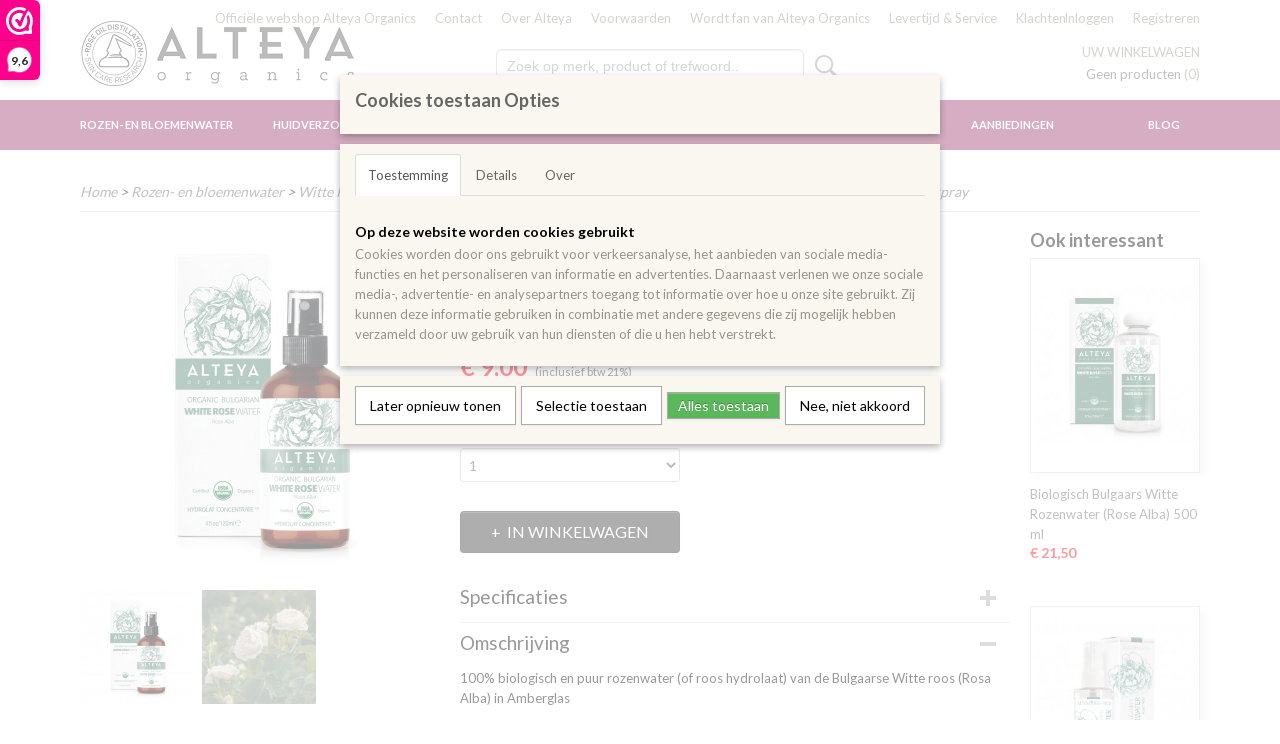

--- FILE ---
content_type: text/html; charset=UTF-8
request_url: https://www.alteyashop.nl/webshop/rozen--en-bloemenwater/witte-roos-rosa-alba/detail/38/biologisch-bulgaars-witte-rozenwater-rose-alba-amber-glass-bottle-120-ml-spray.html
body_size: 13511
content:
<!DOCTYPE html>
<html lang="nl" prefix="og: http://ogp.me/ns#">
<head>
  <script src="/core/javascript/polyfills/polyfills-transpiled.js" defer nomodule></script>
  <meta name="keywords" content=""/>
  <meta name="description" content="100% biologisch rozenwater stoom-gedistilleerd in het hart van de Bulgaarse Rose Valley."/>
  <meta name="language" content="nl"/>
  <meta name="charset" content="UTF-8"/>
  <meta name="author" content="Alteya Organics"/>
  <meta name="generator" content="IZICMS2.0"/>
  <link href="/service/xml/News/atom.xml" rel="alternate" title="Alle berichten"/>
  <link href="/data/cache/compressedIncludes/compressedIncludes_2384886252_2522e3e5eb04d007f6a64fd6a48dd422.css" rel="stylesheet" media="all"/>
  <link href="https://fonts.googleapis.com/css?family=Lato:400,700&amp;r=3788&amp;fp=" rel="stylesheet" media="screen"/>
  <link href="https://fonts.googleapis.com/css?family=Merriweather:400,700&amp;r=3788&amp;fp=" rel="stylesheet" media="screen"/>
  <script src="/core/javascript/mootools/mootools-core-1.6.0-transpiled.js?r=3788&amp;fp=4640980f"></script>
  <script src="/core/javascript/mootools/mootools-more-1.6.0-transpiled.js?r=3788&amp;fp=4640980f"></script>
  <script src="/modules/Shop/templates/default/js/product_social-transpiled.js?r=3788&amp;fp=3147a899"></script>
  <script src="https://connect.facebook.net/nl_NL/all.js#xfbml=1?r=3788&amp;fp="></script>
  <script src="https://www.google.com/recaptcha/api.js?r=3788&amp;fp="></script>
  <script src="/core/javascript/lib/helper/LocaleGlobal-minified.js?r=3788&amp;fp=4640980f" type="module"></script>
  <script src="/core/javascript/lib/helper/LocaleGlobal-transpiled.js?r=3788&amp;fp=4640980f" defer nomodule></script>
  <script src="/modules/Shop/templates/bootstrap/js/accordion-transpiled.js?r=3788&amp;fp=3147a899"></script>
  <script src="/modules/Shop/templates/bootstrap/js/pixeldensity-transpiled.js?r=3788&amp;fp=3147a899"></script>
  <script src="/modules/Shop/templates/bootstrap/js/modal.js?r=3788&amp;fp=7fb270e5"></script>
  <script src="/modules/Shop/templates/bootstrap/js/product-behaviour-transpiled.js?r=3788&amp;fp=3147a899"></script>
  <script src="/modules/Shop/templates/bootstrap/js/product_attributes-transpiled.js?r=3788&amp;fp=3147a899"></script>
  <script src="/modules/Shop/templates/bootstrap/js/cerabox/cerabox-transpiled.js?r=3788&amp;fp=3147a899"></script>
  <script src="/core/javascript/lib/legacy/Toolbox-minified.js?r=3788&amp;fp=4640980f" type="module"></script>
  <script src="/core/javascript/lib/legacy/Toolbox-transpiled.js?r=3788&amp;fp=4640980f" defer nomodule></script>
  <script src="/core/javascript/lib/legacy/Loader-minified.js?r=3788&amp;fp=4640980f" type="module"></script>
  <script src="/core/javascript/lib/legacy/Loader-transpiled.js?r=3788&amp;fp=4640980f" defer nomodule></script>
  <script src="/modules/AfterSale/templates/default/js/cookiepolicy.js?r=3788&amp;fp=4d38d166"></script>
  <script src="/modules/AfterSale/templates/default/js/facebook-transpiled.js?r=3788&amp;fp=4640980f"></script>
  <script src="/templates/responsive-1/js/touch-mootools-transpiled.js?r=3788&amp;fp=3147a899"></script>
  <script src="/templates/responsive-1/js/category-menu-transpiled.js?r=3788&amp;fp=3147a899"></script>
  <script src="/templates/responsive-1/js/columnizer-transpiled.js?r=3788&amp;fp=3147a899"></script>
  <script src="/templates/responsive-1/js/responsive-transpiled.js?r=3788&amp;fp=3147a899"></script>
  <script src="/templates/responsive-1/js/designListener-transpiled.js?r=3788&amp;fp=3147a899"></script>
  <script>/*<![CDATA[*/
    document.addEventListener('DOMContentLoaded',function(){
      var evt = document.createEvent('CustomEvent');evt.initCustomEvent( 'designchange', false, false, {"carousel_slide_duration":"5000ms","carousel_slide1_enabled":"-1","carousel_slide1_animation":"fade","carousel_slide1_button_text":"OVER ALTEYA","carousel_slide1_button_href":"http:\/\/www.alteyashop.nl\/over-ons.html","carousel_slide2_enabled":"1","carousel_slide2_animation":"fade","carousel_slide2_button_text":"","carousel_slide2_button_href":"","carousel_slide3_enabled":"1","carousel_slide3_animation":"slide-left","carousel_slide3_button_text":"","carousel_slide3_button_href":"ashop.nl\/berichten\/bericht\/2019\/06\/12-redenen-waarom-rozenwater-niet-mag-ontbreken-bij-het-verzorgen-van-je-huid.html","carousel_slide3_slogan":"","carousel_slide4_enabled":"-1","carousel_slide4_animation":"slide-down","carousel_slide4_button_text":"","carousel_slide4_button_href":"\/","carousel_slide4_slogan":"","carousel_slide5_enabled":"-1","carousel_slide5_animation":"slide-right","carousel_slide5_button_text":"","carousel_slide5_button_href":"\/","carousel_slide5_slogan":"","carousel_slide1_full_image_link":"","carousel_slide1_slogan":"Alteya Organics","carousel_slide2_full_image_link":"https:\/\/www.alteyashop.nl\/webshop\/huidverzorging\/collecties\/luminous-rose\/","carousel_slide2_slogan":"","carousel_slide3_full_image_link":"https:\/\/www.alteyashop.nl\/webshop\/huidverzorging\/collecties\/rose-hydrobiome\/","carousel_slide4_full_image_link":"","carousel_slide5_full_image_link":"https:\/\/www.alteyashop.nl\/vrijdag13.html"} );document.dispatchEvent(evt);
      Locale.define('nl-NL','Core',{"cancel":"Annuleren","close":"Sluiten"});
      Locale.define('nl-NL','Shop',{"loading":"Een moment geduld alstublieft..","error":"Er is helaas een fout opgetreden.","added":"Toegevoegd","product_added_short":"&#x2713; Toegevoegd aan winkelwagen:","product_not_added":"Het product kon niet worden toegevoegd.","variation_not_given_short":"Kies de gewenste uitvoering:","attribute_dimension_error":"Het veld '%s' bevat een ongeldige waarde.","please_enter_valid_email":"Vul alsjeblieft een geldig e-mailadres in."});
      Locale.define('nl-NL','Cookie',{"cookie_option_heading":"Cookies toestaan Opties","cookie_option_footer":"<div class=buttons><a class='btn cookie-btn' id='cookie-showagain'>Later opnieuw tonen<\/a><a class='btn cookie-btn' id='allow-selection'>Selectie toestaan<\/a><a class='btn cookie-btn-selected' id='allow-all'>Alles toestaan<\/a><\/div>","cookie_option_body":"<div class='cookie-content' id='mainContent'><ul class='nav nav-tabs'><li><a href='#consent'>Toestemming<\/a><\/li><li><a href='#details'>Details<\/a><\/li><li><a href='#about'>Over<\/a><\/li><\/ul><div id='tabData[consent]' class='tabData'><h4 id='shp-cookie-settings'>Op deze website worden cookies gebruikt<\/h4><p>Cookies worden door ons gebruikt voor verkeersanalyse, het aanbieden van sociale media-functies en het personaliseren van informatie en advertenties. Daarnaast verlenen we onze sociale media-, advertentie- en analysepartners toegang tot informatie over hoe u onze site gebruikt. Zij kunnen deze informatie gebruiken in combinatie met andere gegevens die zij mogelijk hebben verzameld door uw gebruik van hun diensten of die u hen hebt verstrekt.<\/p><\/div><div id='tabData[details]' class='tabData'><div class='form-check align-items-center'><h4 id='shp-cookie-settings'>Noodzakelijk<\/h4><input class='form-check-input' type='checkbox' role='switch' id='shp-cookie-ncecessary' checked='checked' disabled='disabled'><\/div><p>Door essenti\u00eble functies zoals paginanavigatie en toegang tot beveiligde delen van de website mogelijk te maken, dragen noodzakelijke cookies bij aan de bruikbaarheid van een website. Deze cookies zijn essentieel voor de correcte werking van de website.<\/p><div class='form-check align-items-center'><h4 id='shp-cookie-settings'>Statistieken<\/h4><input class='form-check-input' type='checkbox' role='switch' id='shp-cookie-statistics' checked='checked'><\/div><p>Statistische cookies verzamelen en verstrekken anonieme gegevens om website-eigenaren te helpen begrijpen hoe gebruikers omgaan met hun sites.<\/p><div class='form-check align-items-center'><h4 id='shp-cookie-settings'>Marketing<\/h4><input class='form-check-input' type='checkbox' role='switch' id='shp-cookie-marketing'><\/div><p>Er worden cookies voor marketingdoeleinden gebruikt om websitegebruikers te volgen. Het doel is om gebruikers relevante en interessante advertenties te tonen, waardoor deze waardevoller worden voor uitgevers en externe marketeers.<\/p><\/div><div id='tabData[about]' class='tabData'><p>Cookies zijn kleine tekstdocumenten die door websites kunnen worden gebruikt om de gebruikerservaring effici\u00ebnter te maken.<\/p><p>De wet bepaalt dat wij cookies op uw apparaat plaatsen als deze strikt noodzakelijk zijn voor de werking van deze website. Voor alle andere soorten cookies hebben wij uw toestemming nodig. wat betekent dat cookies die als noodzakelijk zijn gecategoriseerd, voornamelijk worden verwerkt op basis van AVG-art. 6 (1) (f). Alle overige cookies, dat wil zeggen die van de soorten voorkeuren en advertenties, worden verwerkt op basis van AVG-art. 6 (1) (a) AVG.<\/p><p>Deze website maakt gebruik van unieke soorten cookies. sommige cookies worden geplaatst via aanbiedingen van derden die op onze pagina's verschijnen.<\/p><p>Vermeld uw toestemmings-id en datum wanneer u contact met ons opneemt over uw toestemming.<\/p><\/div><\/div>","analyticsId":"UA-142545853-1","adwordId":"AW-"});
      Locale.use('nl-NL');
  });
  /*]]>*/</script>
  <script>/*<![CDATA[*/
    
    <!-- Facebook Pixel Code -->
    !function(f,b,e,v,n,t,s){if(f.fbq)return;n=f.fbq=function(){n.callMethod?
    n.callMethod.apply(n,arguments):n.queue.push(arguments)};if(!f._fbq)f._fbq=n;
    n.push=n;n.loaded=!0;n.version='2.0';n.queue=[];t=b.createElement(e);t.async=!0;
    t.src=v;s=b.getElementsByTagName(e)[0];s.parentNode.insertBefore(t,s)}(window,
    document,'script','https://connect.facebook.net/en_US/fbevents.js');
    fbq('init', '2276787605947810');
    fbq('track', 'PageView');
    <!-- End Facebook Pixel Code -->
    
    <!-- Google Tag Manager -->
    (function(w,d,s,l,i){w[l]=w[l]||[];w[l].push({'gtm.start':
    new Date().getTime(),event:'gtm.js'});var f=d.getElementsByTagName(s)[0],
    j=d.createElement(s),dl=l!='dataLayer'?'&l='+l:'';j.async=true;j.src=
    'https://www.googletagmanager.com/gtm.js?id='+i+dl;f.parentNode.insertBefore(j,f);
    })(window,document,'script','dataLayer','AW-801432609');
    <!-- End Google Tag Manager -->
    
 window.dataLayer = window.dataLayer || []; 
function gtag(){dataLayer.push(arguments);}
gtag('consent', 'default', { 
'ad_storage': 'denied',
'ad_user_data': 'denied',
'ad_personalization': 'denied',
'analytics_storage': 'denied',
'functionality_storage': 'denied',
'personalization_storage': 'denied',
'security_storage': 'granted'
});
  /*]]>*/</script>
  <!-- Global site tag (gtag.js) - Google Analytics -->
  <script async src="https://www.googletagmanager.com/gtag/js?id=UA-142545853-1"></script>
  <script>
    window.dataLayer = window.dataLayer || [];
    function gtag(){dataLayer.push(arguments);}
    gtag('js', new Date());
    gtag('config', 'UA-142545853-1', {"anonymize_ip":true});
  </script>
  <!-- End Google Analytics -->
  <title>Biologisch Bulgaars Witte Rozenwater (Rose Alba) Amber Glass Bottle 120 ml spray - AlteyaShop.nl</title>
  <meta name="viewport" content="width=device-width, initial-scale=1.0, user-scalable=0, minimum-scale=1.0, maximum-scale=1.0"/>
</head>
<body itemscope itemtype="http://schema.org/WebPage">
<div id="top">
  <div id="topMenu" class="container">
    <div id="logo" onclick="document.location.href='/';"></div>
          <ul class="topMenu">
                  <li><a href="/webshop/">Officiële webshop Alteya Organics</a></li>
                  <li><a href="/contact.html">Contact</a></li>
                  <li><a href="/over-ons.html">Over Alteya</a></li>
                  <li><a href="/voorwaarden.html">Voorwaarden</a></li>
                  <li><a href="/nieuwsbrief.html">Wordt fan van Alteya Organics</a></li>
                  <li><a href="/levertijd--service.html">Levertijd & Service</a></li>
                  <li><a href="/klachten.html">Klachten</a></li>
        
      </ul>
      
<div id="basket" class="show_profile">
      <ul>
              <li><a href="/profiel/inloggen.html" rel="nofollow">Inloggen</a></li>
        <li><a href="/profiel/registreren.html">Registreren</a></li>
                </ul>
      <div class="cart">
    <label><a href="/webshop/basket.html" class="basketLink">Uw winkelwagen</a></label>
    <span class="basketPrice">Geen producten <span class="basketAmount">(0)</span></span>
  </div>
</div>
<script type="text/javascript" src="//translate.google.com/translate_a/element.js?cb=googleTranslateElementInit"></script>
<script type="text/javascript">
function googleTranslateElementInit() {
  new google.translate.TranslateElement({
      pageLanguage: 'nl',
      //includedLanguages: 'nl,en,fr,de',
      includedLanguages : '',
      layout: google.translate.TranslateElement.InlineLayout.SIMPLE,
  }, 'google_translate_element');
}
</script>
      </div>
      
    <form action="/zoeken.html" method="get" class="search">
      <input class="query" placeholder="Zoek op merk, product of trefwoord.." type="text" name="q" value="" />
      <button type="submit" class="btn">Zoeken</button>
    </form>
  </div>
  
<div id="menu">
  <div class="container">
    
    <ul class="pull-right">
                                                                                                                              
                  <li class=" pull-right"><a href="/blog.html">Blog</a></li>
                                                                                                                                                                                                      
    </ul>
  
      <ul class="categories">
                          <li class="">
          <a class="dropdown-toggle" href="/webshop/rozen--en-bloemenwater/">Rozen- en bloemenwater <b class="caret"></b></a>
            <div class="dropdown">
              <a class="dropdown-heading" href="/webshop/rozen--en-bloemenwater/">Rozen- en bloemenwater</a>
              <ul>
                                              <li ><a href="/webshop/rozen--en-bloemenwater/bulgaarse-roos-rosa-damascena/" title="Bulgaarse Roos (Rosa Damascena)">Bulgaarse Roos (Rosa Damascena)</a></li>
                                              <li class="active"><a href="/webshop/rozen--en-bloemenwater/witte-roos-rosa-alba/" title="Witte Roos (Rosa Alba)">Witte Roos (Rosa Alba)</a></li>
                                              <li ><a href="/webshop/rozen--en-bloemenwater/lavendel-lavandula-angustifolia/" title="Lavendel (Lavandula Angustifolia)">Lavendel (Lavandula Angustifolia)</a></li>
                                              <li ><a href="/webshop/rozen--en-bloemenwater/kamille-anthemis-nobilis/" title="Kamille (Anthemis Nobilis)">Kamille (Anthemis Nobilis)</a></li>
                                              <li ><a href="/webshop/rozen--en-bloemenwater/melisse-melissa-officinalis/" title="Melisse (Melissa officinalis)">Melisse (Melissa officinalis)</a></li>
                                              <li ><a href="/webshop/rozen--en-bloemenwater/rosa-centifolia/" title="Rosa Centifolia">Rosa Centifolia</a></li>
              
              </ul>
            </div>
          </li>
                              <li class="">
          <a class="dropdown-toggle" href="/webshop/huidverzorging/">Huidverzorging <b class="caret"></b></a>
            <div class="dropdown">
              <a class="dropdown-heading" href="/webshop/huidverzorging/">Huidverzorging</a>
              <ul>
                                              <li ><a href="/webshop/huidverzorging/gezichtscreme/" title="Gezichtscrème">Gezichtscrème</a></li>
                                              <li ><a href="/webshop/huidverzorging/gezichtsreiniging/" title="Gezichtsreiniging">Gezichtsreiniging</a></li>
                                              <li ><a href="/webshop/huidverzorging/gezichtsmasker/" title="Gezichtsmasker">Gezichtsmasker</a></li>
                                              <li ><a href="/webshop/huidverzorging/gezicht-scrub/" title="Gezicht scrub">Gezicht scrub</a></li>
                                              <li ><a href="/webshop/huidverzorging/gezichts-toner/" title="Gezichts Toner">Gezichts Toner</a></li>
                                              <li ><a href="/webshop/huidverzorging/oogcreme/" title="Oogcrème">Oogcrème</a></li>
                                              <li ><a href="/webshop/huidverzorging/serum/" title="Serum">Serum</a></li>
                                              <li ><a href="/webshop/huidverzorging/zonbescherming/" title="Zonbescherming">Zonbescherming</a></li>
                                              <li ><a href="/webshop/huidverzorging/lichaamsverzorging/" title="Lichaamsverzorging">Lichaamsverzorging</a></li>
                                              <li ><a href="/webshop/huidverzorging/lippenbalsem/" title="Lippenbalsem">Lippenbalsem</a></li>
                                              <li ><a href="/webshop/huidverzorging/haarverzorging/" title="Haarverzorging">Haarverzorging</a></li>
                                              <li ><a href="/webshop/huidverzorging/massageolie/" title="Massageolie">Massageolie</a></li>
                                              <li ><a href="/webshop/huidverzorging/collecties/" title="Collecties">Collecties</a></li>
                                              <li ><a href="/webshop/huidverzorging/handcreme/" title="Handcrème">Handcrème</a></li>
                                              <li ><a href="/webshop/huidverzorging/desinfecterende-handreinigers/" title="Desinfecterende handreinigers">Desinfecterende handreinigers</a></li>
                                              <li ><a href="/webshop/huidverzorging/handzeep/" title="Handzeep">Handzeep</a></li>
              
              </ul>
            </div>
          </li>
                                <li class=""><a href="/webshop/rozenolie/">Rozenolie</a></li>
                              <li class="">
          <a class="dropdown-toggle" href="/webshop/pure-olien/">Pure oliën <b class="caret"></b></a>
            <div class="dropdown">
              <a class="dropdown-heading" href="/webshop/pure-olien/">Pure oliën</a>
              <ul>
                                              <li ><a href="/webshop/pure-olien/gezichtsolie/" title="Gezichtsolie">Gezichtsolie</a></li>
                                              <li ><a href="/webshop/pure-olien/etherische-olie/" title="Etherische olie">Etherische olie</a></li>
                                              <li ><a href="/webshop/pure-olien/carrierbasis-olie/" title="Carrier/Basis olie">Carrier/Basis olie</a></li>
                                              <li ><a href="/webshop/pure-olien/diffuser/" title="Diffuser">Diffuser</a></li>
                                              <li ><a href="/webshop/pure-olien/wax-en-extracten/" title="Wax en Extracten">Wax en Extracten</a></li>
              
              </ul>
            </div>
          </li>
                                <li class=""><a href="/webshop/mama--baby/">Mama & Baby</a></li>
                                <li class=""><a href="/webshop/gedroogde-kruiden/">Gedroogde Kruiden</a></li>
                                <li class=""><a href="/webshop/sets/">Sets</a></li>
                                <li class=""><a href="/webshop/aanbiedingen/">Aanbiedingen</a></li>
              
          </ul>
      </div>
</div>
<div class="visible-phone mobileHeader">
  <a href="#" class="openMobileMenu"></a>
  <form action="/zoeken.html" method="get" class="search">
    <input class="query" type="text" name="q" value="" />
    <button type="submit" class="btn">Zoeken</button>
  </form>
</div>
<script type="text/javascript">
  // Make the update menu function global
  var updateMenu = {};
  var category_menu;
  window.addEvent( 'domready', function ()
  {
    var elements = $$('.dropdown-toggle');
    var closeTimeout;
    var opt = {
      translations:{
        TEMPLATE_OTHER_CATEGORIES:'Overige categorie&euml;n',
        TEMPLATE_MENU_OVERFLOW_LABEL: '+'
      }
    }
    // Emulate hover in JS so we can control the hover behaviour on mobile browsers
    var ios10fix = false; // IOS10 has a bug where it triggers an extra click event on the location of the finger (even when mouseup is stopped) in the menu when it has less than 8 items...
    $('menu').getElements( 'a' ).each( function ( el ) {
      el.addEvent( 'mouseenter', function () { this.addClass('hover'); } );
      el.addEvent( 'mouseleave', function () { this.removeClass('hover'); } );
      el.addEvent( 'click', function ( e ) { if ( ios10fix ) e.stop(); } );
    } );
    // Global function to add drop-down behaviour to newly added menu items
    updateMenu = function () {
      var newElements = $$('.dropdown-toggle');
      newElements.each( function ( el ) {
        if ( -1 === elements.indexOf( el ) ) {
          el.addEvent( 'mouseenter', function () { el.addClass('hover'); } );
          el.addEvent( 'mouseleave', function () { el.removeClass('hover'); } );
          addMenuBehaviour( el );
        }
      } );
      // Add new elements to local list
      elements = newElements;
    }
    var addMenuBehaviour = function ( el ) {
      // Handle opening the menu
      el.addEvent( 'mouseover', openMenu );
      // Handle delayed menu close after mouse leave
      el.getParent('li').addEvent('mouseleave', function () {
        // Don't close when hovering a submenu-enabled item in the '+' menu
        if ( el.getParent( '.__all_categories' ) && el.getParent( '.dropdown' ) ) return;
        // Ignore mouseleave events when in mobile mode (needed for windows phone)
        if ( document.body.hasClass( 'mobile' ) ) return;
        closeTimeout = setTimeout( closeAll, 300 );
      } );
      el.getParent('li').addEvent('mouseenter', function () {
        clearTimeout( closeTimeout );
      } );
      // Also open menu on tap
      el.addEvent( 'tap', function ( e ) {
        if ( e.type == 'touchend' ) {
          openMenu.call(el, e);
          ios10fix = true;
          setTimeout( function () { ios10fix = false; }, 500 );
        }
      } );
    }
    var closeAll = function () {
      elements.getParent().removeClass('open');
      clearTimeout( closeTimeout );
    }
    var openMenu = function (e) {
      // Ignore mouseover events when in mobile mode
      if ( e.type == 'mouseover' && document.body.hasClass( 'mobile' ) ) return;
      if ( this.getParent( '.__all_categories' ) && this.getParent( '.dropdown' ) ) {
        if ( e.type == "touchend" ) document.location.href = this.get('href'); // Feign a click for touch actions (emulated click is blocked)
        return true;
      }
      // Already open.. Close when in mobile mode
      if ( this.getParent( 'li.open' ) ) {
        if ( e.type == "touchend" ) {
          closeAll();
        }
        return;
      }
      // Close all menu's
      elements.getParent().removeClass('open');
      // Prevent unexpected closing
      clearTimeout( closeTimeout );
      // Skip if disabled
      if ( this.hasClass('disabled') || this.match(':disabled') ) return;
      var dropdownMenu = this.getParent().getElement( '.dropdown' );
      if ( !dropdownMenu || !dropdownMenu.getElement('li') ) return; // Skip if empty
      dropdownMenu.setStyle( 'visibility', 'hidden' );
      this.getParent().addClass('open'); // open up selected
      var paddingTop = dropdownMenu.getStyle( 'padding-top' ).toInt();
      var dropdownMenuHeight = dropdownMenu.getSize().y - paddingTop - dropdownMenu.getStyle( 'padding-bottom' ).toInt();
      dropdownMenu.setStyles( {height:0,visibility:'visible', paddingTop: paddingTop + 10} );
      dropdownMenu.set( 'morph', {duration: 300, transition: 'sine:out', onComplete:function () { dropdownMenu.setStyle( 'height', 'auto' ); } } );
      dropdownMenu.morph( {height:dropdownMenuHeight, paddingTop: paddingTop} );
    };
    // Add behaviour to all drop-down items
    elements.each( addMenuBehaviour );
    // Init category menu
    category_menu = new CategoryMenu( opt );
  } );
</script>
  
  <div id="breadcrumbs" class="container">
    <div class="border-bottom">
      <a href="/" title="Home">Home</a> &gt; <a href="/webshop/rozen--en-bloemenwater/" title="Rozen- en bloemenwater">Rozen- en bloemenwater</a> &gt; <a href="/webshop/rozen--en-bloemenwater/witte-roos-rosa-alba/" title="Witte Roos (Rosa Alba)">Witte Roos (Rosa Alba)</a> &gt; <a href="" title="Biologisch Bulgaars Witte Rozenwater (Rose Alba) Amber Glass Bottle 120 ml spray">Biologisch Bulgaars Witte Rozenwater (Rose Alba) Amber Glass Bottle 120 ml spray</a>
    </div>
  </div>
<div class="container" id="site">
  <div class="row">
          <div class="span12">
        <div class="iziSection" id="section_main"><div id="section_main_0" class="ShopModule iziModule"><div class="basketAction iziAction">
<div id="basket" class="show_profile">
      <ul>
              <li><a href="/profiel/inloggen.html" rel="nofollow">Inloggen</a></li>
        <li><a href="/profiel/registreren.html">Registreren</a></li>
                </ul>
      <div class="cart">
    <label><a href="/webshop/basket.html" class="basketLink">Uw winkelwagen</a></label>
    <span class="basketPrice">Geen producten <span class="basketAmount">(0)</span></span>
  </div>
</div>
<script type="text/javascript" src="//translate.google.com/translate_a/element.js?cb=googleTranslateElementInit"></script>
<script type="text/javascript">
function googleTranslateElementInit() {
  new google.translate.TranslateElement({
      pageLanguage: 'nl',
      //includedLanguages: 'nl,en,fr,de',
      includedLanguages : '',
      layout: google.translate.TranslateElement.InlineLayout.SIMPLE,
  }, 'google_translate_element');
}
</script><div class='clear'></div></div></div><div id="section_main_1" class="ShopModule iziModule"><div class="productAction iziAction">
<div class="row">
  <div itemscope itemtype="http://schema.org/Product">
            <meta itemprop="itemCondition" content="http://schema.org/NewCondition" />
          <div class="imageContainer span4">
      <div class="imageCanvas">
                    <div class="product-ribbon">
                </div>
      
              <a href="/data/upload/Shop/images/alteya-organics-white-rose-water-120ml.jpg" id="productImage-40" class="cerabox active" title="Alteya organics white rose water 120ml">
          <img src="/modules/Shop/templates/bootstrap/images/placeholder.png" data-src="/data/upload/Shop/images/360x1000x0_alteya-organics-white-rose-water-120ml.jpg" alt="Alteya organics white rose water 120ml"/>
          <meta itemprop="image" content="https://www.alteyashop.nl/data/upload/Shop/images/alteya-organics-white-rose-water-120ml.jpg" />
        </a>
              <a href="/data/upload/Shop/images/alteya-organics-rose-alba-2-0.png" id="productImage-163" class="cerabox" title="Alteya organics rose alba 2 0">
          <img src="/modules/Shop/templates/bootstrap/images/placeholder.png" data-src="/data/upload/Shop/images/360x1000x0_alteya-organics-rose-alba-2-0.png" alt="Alteya organics rose alba 2 0"/>
          <meta itemprop="image" content="https://www.alteyashop.nl/data/upload/Shop/images/alteya-organics-rose-alba-2-0.png" />
        </a>
      
      </div>
          <div class="imageSelector">
            <a href="#product_image_40" rel="productImage-40" class="active"><img width="114" height="114" src="/modules/Shop/templates/bootstrap/images/placeholder.png" data-src="/data/upload/Shop/images/114x114x1_alteya-organics-white-rose-water-120ml.jpg" alt="1"/></a>
            <a href="#product_image_163" rel="productImage-163"><img width="114" height="114" src="/modules/Shop/templates/bootstrap/images/placeholder.png" data-src="/data/upload/Shop/images/114x114x1_alteya-organics-rose-alba-2-0.png" alt="2"/></a>
      
      </div>
          &nbsp;
    </div>
    <div class="span6">
      <div class="productProperties">
        <div id="productDetail" class="productDetail">
          <h1 itemprop="name">Biologisch Bulgaars Witte Rozenwater (Rose Alba) Amber Glass Bottle 120 ml spray</h1>
<meta itemprop="ProductID" content="38" />
<meta itemprop="url" content="https://www.alteyashop.nl/webshop/rozen--en-bloemenwater/witte-roos-rosa-alba/detail/38/biologisch-bulgaars-witte-rozenwater-rose-alba-amber-glass-bottle-120-ml-spray.html" />
<div class="price" itemprop="offers" itemscope itemtype="http://schema.org/Offer">
      <span class="strong price">&euro; 9,00</span>
    <meta itemprop="price" content="9"/>
    <meta itemprop="priceCurrency" content="EUR"/>
    
      <small>
      (inclusief btw      21%)
    </small>
  
  
<div class="in-stock">
  <span class="indicator">&#x2713;</span> Op voorraad
  <link itemprop="availability" href="http://schema.org/InStock"/>
</div>
  <div class="form">
    <form>
      <input type="hidden" name="product_id" value="38"/>
          <input type="hidden" name="price" value="900"/>
      <input type="hidden" name="sale_price" value="900"/>
      <input type="hidden" name="currency" value="EUR"/>
      <div class="row">
      
                  <div class="span3">
            <label for="product_amount_38">Aantal</label>
            <select name="amount[38]" id="product_amount_38">
                          <option value="1" selected="selected">1</option>
                          <option value="2">2</option>
                          <option value="3">3</option>
                          <option value="4">4</option>
                          <option value="5">5</option>
                          <option value="6">6</option>
                          <option value="7">7</option>
                          <option value="8">8</option>
                          <option value="9">9</option>
                          <option value="10">10</option>
                          <option value="11">11</option>
                          <option value="12">12</option>
                          <option value="13">13</option>
                          <option value="14">14</option>
                          <option value="15">15</option>
                          <option value="16">16</option>
                          <option value="17">17</option>
                          <option value="18">18</option>
                          <option value="19">19</option>
                          <option value="20">20</option>
                          <option value="21">21</option>
                          <option value="22">22</option>
                          <option value="23">23</option>
                          <option value="24">24</option>
                          <option value="25">25</option>
                          <option value="26">26</option>
                          <option value="27">27</option>
                          <option value="28">28</option>
                          <option value="29">29</option>
                          <option value="30">30</option>
                          <option value="31">31</option>
                          <option value="32">32</option>
                          <option value="33">33</option>
                          <option value="34">34</option>
                          <option value="35">35</option>
                          <option value="36">36</option>
                          <option value="37">37</option>
                          <option value="38">38</option>
                          <option value="39">39</option>
                          <option value="40">40</option>
                          <option value="41">41</option>
                          <option value="42">42</option>
                          <option value="43">43</option>
                          <option value="44">44</option>
                          <option value="45">45</option>
                          <option value="46">46</option>
                          <option value="47">47</option>
                          <option value="48">48</option>
                          <option value="49">49</option>
                          <option value="50">50</option>
                          <option value="51">51</option>
                          <option value="52">52</option>
                          <option value="53">53</option>
                          <option value="54">54</option>
                          <option value="55">55</option>
                          <option value="56">56</option>
                          <option value="57">57</option>
                          <option value="58">58</option>
                          <option value="59">59</option>
                          <option value="60">60</option>
                          <option value="61">61</option>
                          <option value="62">62</option>
                          <option value="63">63</option>
                          <option value="64">64</option>
                          <option value="65">65</option>
                          <option value="66">66</option>
                          <option value="67">67</option>
                          <option value="68">68</option>
                          <option value="69">69</option>
                          <option value="70">70</option>
                          <option value="71">71</option>
                          <option value="72">72</option>
                          <option value="73">73</option>
                          <option value="74">74</option>
                          <option value="75">75</option>
                          <option value="76">76</option>
                          <option value="77">77</option>
                          <option value="78">78</option>
                          <option value="79">79</option>
                          <option value="80">80</option>
                          <option value="81">81</option>
                          <option value="82">82</option>
                          <option value="83">83</option>
                          <option value="84">84</option>
                          <option value="85">85</option>
                          <option value="86">86</option>
                          <option value="87">87</option>
                          <option value="88">88</option>
                          <option value="89">89</option>
                          <option value="90">90</option>
                          <option value="91">91</option>
                          <option value="92">92</option>
                          <option value="93">93</option>
                          <option value="94">94</option>
                          <option value="95">95</option>
                          <option value="96">96</option>
                          <option value="97">97</option>
                          <option value="98">98</option>
                          <option value="99">99</option>
                        </select>
          </div>
                </div>
              <button class="btn cancel">Annuleren</button>
        <button class="btn buy" data-product_id="38">In winkelwagen</button>                      </form>
  </div>
</div>
  
    <div class="accordion accordion-attributes">
      <div class="accordion-heading">Specificaties</div>
              <div class="property">
          <span class="property-title strong">Productcode</span>
          <span class="property-text" itemprop="sku">ORAW04</span>
        </div>
                    <div class="property">
          <span class="property-title strong">EAN code</span>
          <span class="property-text" itemprop="gtin13">3800219794144</span>
        </div>
                              
      
    </div>
  
        </div>
      </div>
          <div class="accordion accordion-open">
        <div class="accordion-heading">Omschrijving</div>
        <span itemprop="description"><p>100% biologisch en puur rozenwater (of roos hydrolaat) van de Bulgaarse Witte roos (Rosa Alba) in Amberglas</p>
<p>Dit 100% zuivere,&nbsp;gestoomdestilleerd witte rozenwater is gemaakt van verse, biologische Rosa Alba bloemen. Rosa Alba is &eacute;&eacute;n van de zeldzaamste oliehoudende rozen. In vergelijking tot het roze Rosa Damascena rozenwater heeft dit rozenwater een zachter en verfijnder bloemenaroma. Dankzij een unieke destillatietechniek heeft dit rozenwater een unieke kwaliteit waarbij de biodynamische energie van de rozenplant behouden is gebleven.&nbsp;<br />Dit rozenwater is 100% biologisch geteelt en ethisch geoogst, direct van Alteya's familie rozenboerderij in het hart van de Bulgaarse Rose Valley.&nbsp;&nbsp;<br />Rozenwater zuivert, verzacht en hydrateert de huid. Het verjongt, werkt verstevigend en geeft de huid weer energie. Rozenwater brengt de huid in balans, voorkomt acne en werkt ontstekingsremmend. Geschikt voor alle huidtypes. Ook geschikt voor het gebruik in dranken en voeding.</p>
<p>&nbsp;</p>
<h4>Voordelen van Bulgaars Rozenwater van Alteya Organics</h4>
<p><br />&bull; Therapeutisch, reinigend, en ontgiftend<br />&bull; Anti-inflammatoire, acne voorkomen<br />&bull; Anti-aging en hydrateren<br />&bull; Verjongend, stimulerend, en balancerend<br />&bull; Spijsvertering-stimulerende en anti-septisch werking<br />&bull; Smaakversterkend voor eten en drinken.<br />&bull; Huidverzorging / Haarverzorging<br /><br />Reiniging, hydraterende en toning voor alle huid- en haartypes &ndash; een perfecte afwerking voor uw dagelijkse reiniging en verfrissende routine.<br />&bull; Dompel een wattenschijfje met rozenwater en strijk over het hele gezicht en hals.<br />&bull; Verzadig en verwarm een handdoek, en plaats deze op het gezicht om te ontgiften en de huid en verstopte pori&euml;n.<br />&bull; Spray deze aromatische mist om te verzachten en hydrateer uw huid en haar en geniet van de zachte aroma. Verjongt doffe huid en kalmeert na langdurige blootstelling aan zon.<br />&bull; Zorgt voor essenti&euml;le voedingsstoffen aan het haar indien dagelijks gebruikt en een aanzienlijke verbetering van een natuurlijke glans.</p>
<h4><br />Rozenwater is perfect voor alle zelfgemaakte cosmetica</h4>
<p>&nbsp;</p>
<h4>Aromatherapie</h4>
<p>Deze milde vorm van aromatherapie is geschikt voor gevoelige mensen, zwangere vrouwen en kinderen. De verjongende geur verheft en harmoniseert de geest. Gebruik als een badkuip supplement voor stress of spray uw kamer, lakens en kleding.</p>
<h4>Koken</h4>
<p>Natuurlijke smaak-verbetering voor voedingsmiddelen en dranken. Druppels toevoegen aan uw exotische drankjes en cocktails. Heerlijk voor op het ijs en in de thee.</p>
<p><br />Inhoud: 120 ml in amberglas<br />Aanbevolen voor: Alle huid typen<br />Toepassing: Aromatherapie, Cosmetica, Haar, Huid, Koken<br />Gebruik: Na het douchen, na het sporten, na het zonnen, tijdens reizen<br />Ingredi&euml;nten: 100% puur stoom-gedestilleerd Bulgaarse rose flower water</p>
<p>&nbsp;</p></span>
      </div>
    
    
    
          <div id="social_container" class="social">
                        <div class="fb-like" data-href="https://www.alteyashop.nl/webshop/rozen--en-bloemenwater/witte-roos-rosa-alba/detail/38/biologisch-bulgaars-witte-rozenwater-rose-alba-amber-glass-bottle-120-ml-spray.html" data-layout="button" data-action="like" data-show-faces="false" data-share="true"></div>
                                      
      </div>
        </div>
  </div>
  
    <div class="span2 similarProducts">
    <h3>Ook interessant</h3>
          <div class="product">
        <div class="thumbnail">
          <a href="/webshop/rozen--en-bloemenwater/witte-roos-rosa-alba/detail/35/biologisch-bulgaars-witte-rozenwater-rose-alba-500-ml.html" title="Biologisch Bulgaars Witte Rozenwater (Rose Alba) 500 ml" data-background="/data/upload/Shop/images/255x1000x0_alteya-organics---witterozenwater-500-ml.jpg"></a>
        </div>
        <div class="name">
          <a href="/webshop/rozen--en-bloemenwater/witte-roos-rosa-alba/detail/35/biologisch-bulgaars-witte-rozenwater-rose-alba-500-ml.html" class="active" title="Biologisch Bulgaars Witte Rozenwater (Rose Alba) 500 ml">Biologisch Bulgaars Witte Rozenwater (Rose Alba) 500 ml</a>
        </div>
        <div class="price">
                              <span class="price">&euro; 21,50</span>
                          </div>
      </div>
          <div class="product">
        <div class="thumbnail">
          <a href="/webshop/rozen--en-bloemenwater/witte-roos-rosa-alba/detail/39/biologisch-bulgaars-witte-rozenwater-rose-alba-100-ml-spray.html" title="Biologisch Bulgaars Witte Rozenwater (Rose Alba) 100 ml spray" data-background="/data/upload/Shop/images/255x1000x0_organic-rose-water-alba-100ml.jpg"></a>
        </div>
        <div class="name">
          <a href="/webshop/rozen--en-bloemenwater/witte-roos-rosa-alba/detail/39/biologisch-bulgaars-witte-rozenwater-rose-alba-100-ml-spray.html" class="active" title="Biologisch Bulgaars Witte Rozenwater (Rose Alba) 100 ml spray">Biologisch Bulgaars Witte Rozenwater (Rose Alba) 100 ml spray</a>
        </div>
        <div class="price">
                              <span class="price">&euro; 8,20</span>
                          </div>
      </div>
          <div class="product">
        <div class="thumbnail">
          <a href="/webshop/rozen--en-bloemenwater/witte-roos-rosa-alba/detail/36/biologisch-bulgaars-witte-rozenwater-rose-alba-250-ml.html" title="Biologisch Bulgaars Witte Rozenwater (Rose Alba) 250 ml" data-background="/data/upload/Shop/images/255x1000x0_alteya-organics---witterozenwater-250-ml.jpg"></a>
        </div>
        <div class="name">
          <a href="/webshop/rozen--en-bloemenwater/witte-roos-rosa-alba/detail/36/biologisch-bulgaars-witte-rozenwater-rose-alba-250-ml.html" class="active" title="Biologisch Bulgaars Witte Rozenwater (Rose Alba) 250 ml">Biologisch Bulgaars Witte Rozenwater (Rose Alba) 250 ml</a>
        </div>
        <div class="price">
                              <span class="price">&euro; 14,95</span>
                          </div>
      </div>
    
  </div>
  </div>
<script>
  document.addEvent( 'domready', function () {
    try {
      document.getElements('a.cerabox').cerabox( {
        events: {
          onOpen: function(current_item, collection) {
            var background_color = current_item.getStyle('background-color');
            if( background_color == 'transparent' ) {
              background_color = $('site').getStyle('background-color');
            }
            $('cerabox').setStyle('background-color', background_color);
          }
        }
      });
      var options = {
        variations: {},
        product_id: null
      };
      
      options.product_id = 38;
      var productAttributes = new ProductAttributes( options );
      productAttributes.addBehaviour();
      var canvas = document.getElement( '.imageCanvas' );
      var selector = document.getElement( '.imageSelector' );
      if ( !selector ) return;
      // Trigger size setting after all images are loaded
      window.addEvent( 'load', function () {
        canvas.setStyle( 'height', canvas.getElement('.active').getSize().y );
        productAttributes.switchVariationImage();
      } );
      selector.getElements( 'a' ).each( function ( a ) {
        a.addEvent( 'click', function ( e ) {
          e.stop();
          var target = $( a.get( 'rel' ) );
          if ( target ) {
            document.getElements( '.imageContainer .active' ).removeClass( 'active' );
            a.addClass( 'active' );
            target.addClass( 'active' );
            canvas.setStyle( 'height', target.getSize().y );
          }
        } );
      } );
    } catch (e) {
      if ( typeof TraceKit !== 'undefined') {
        TraceKit.report(e);
      } else {
        throw e;
      }
    }
  } );
</script>
<div class='clear'></div></div></div></div>
      </div>
      </div>
  <div class="row">
    <div class="span12"><div class="iziSection iziStaticSection" id="section_footer"></div></div>
  </div>
</div>
  
  
    
  
  
                                                                                                                                                                                                                                                                                                
  <footer>
    <div class="container">
      <div class="row">
              <div class="span3" id="footer_menu">
          <h3>Informatie</h3>
          <ul>
                                                          <li>
                <a href="/contact.html">Contact</a>
              </li>
                                                <li>
                <a href="/over-ons.html">Over Alteya</a>
              </li>
                                                <li>
                <a href="/voorwaarden.html">Voorwaarden</a>
              </li>
                                                                                                                                                              <li>
                <a href="/privacy-en-veiligheid.html">Privacy en Veiligheid</a>
              </li>
                                                                                                                                                                                                          <li>
                <a href="/retouren.html">Retouren</a>
              </li>
                                                                      <li>
                <a href="/levertijd--service.html">Levertijd & Service</a>
              </li>
                                                <li>
                <a href="/klachten.html">Klachten</a>
              </li>
                                                <li>
                <a href="/waarom-je-rozenwater-zou-moeten-gebruiken.html">waarom je rozenwater zou moeten gebruiken</a>
              </li>
                                                <li>
                <a href="/b2b.html">B2B</a>
              </li>
                                                                                            <li>
                <a href="/aroma-diffuser.html">Aroma Diffuser</a>
              </li>
                                                                                            <li>
                <a href="/voordelen-van-jojoba-olie.html">Voordelen van Jojoba olie</a>
              </li>
                      
          </ul>
        </div>
              
                    
      <div class="span6" id="footer_categories">
                  <h3>Categorie&euml;n</h3>
          <ul>
                          <li><a href="/webshop/rozen--en-bloemenwater/">Rozen- en bloemenwater</a></li>
                          <li><a href="/webshop/huidverzorging/">Huidverzorging</a></li>
                          <li><a href="/webshop/rozenolie/">Rozenolie</a></li>
                          <li><a href="/webshop/pure-olien/">Pure oliën</a></li>
                          <li><a href="/webshop/mama--baby/">Mama & Baby</a></li>
                          <li><a href="/webshop/gedroogde-kruiden/">Gedroogde Kruiden</a></li>
                          <li><a href="/webshop/sets/">Sets</a></li>
                          <li><a href="/webshop/aanbiedingen/">Aanbiedingen</a></li>
            
          </ul>
          <script type="text/javascript">
            window.addEvent( 'domready', function () {
              category_columnizer = new ListColumnizer( { list:document.getElement( "footer #footer_categories ul" ), gridColumns: 6, minColumnWidth: 180 } );
            } );
          </script>
              </div>
      
              <div class="span3" id="payment_methods">
          <h3>Betaalmethodes</h3>
          
<ul class="payment-methods">
    <li class="sprite-ideal" title="Ideal"></li>
      <li class="sprite-bancontact" title="Bancontact"></li>
      <li class="sprite-belfius" title="Belfius"></li>
      <li class="sprite-banktransfer" title="Banktransfer"></li>
  
</ul>
        </div>
            </div>
    </div>
  </footer>
  <p class="copyright">
      
      
    &copy; 2026 www.alteyashop.nl
        - Powered by Shoppagina.nl
    </p>
  
  <script>
  if ( typeof fbq !== 'undefined' ) {
    fbq('track', 'ViewContent', {
      content_ids: ['38'],
      content_type: 'product',
      value: '900',
      currency: 'EUR'
    });
  }
</script>
<div id="cookiepolicy" class="cookiepolicy-type-2">
  <div class="container"> 
    <div class="message"><p>Wij maken gebruik van cookies om onze website te verbeteren, om het verkeer op de website te analyseren, om de website naar behoren te laten werken en voor de koppeling met social media. Door op Ja te klikken, geef je toestemming voor het plaatsen van alle cookies zoals omschreven in onze privacy- en cookieverklaring.</p></div>
    <div class="buttons">
      <a href="#cookiepolicy-options" class="btn btn-success">Cookie Opties</a>
      <a href="#cookiepolicy-accept" class="btn btn-success">Ja, ik ga akkoord</a>
      <a href="#cookiepolicy-deny" class="btn">Nee, niet akkoord</a>
    </div>
  </div>
</div>
<noscript><img height='1' width='1' style='display:none' src='https://www.facebook.com/tr?id=2276787605947810&ev=PageView&noscript=1'/></noscript><!-- Google Tag Manager (noscript) -->
<noscript><iframe src="https://www.googletagmanager.com/ns.html?id=AW-801432609" height="0" width="0" style="display:none;visibility:hidden"></iframe></noscript>
<!-- End Google Tag Manager (noscript) -->
  <script type="text/javascript">
    (function() {
  _webwinkelkeur_id = 1208727;
  _webwinkelkeur_sidebar = true;
  _webwinkelkeur_tooltip = true;
  _webwinkelkeur_sidebar_position = 'left';
  _webwinkelkeur_sidebar_top = '0px';
    var js = document.createElement("script");
    js.type = "text/javascript";
    js.async = true;
    js.src = "https://www.webwinkelkeur.nl/js/sidebar.js";
    var s = document.getElementsByTagName("script")[0];
    s.parentNode.insertBefore(js, s);
})();
  </script>
</body>
</html>
